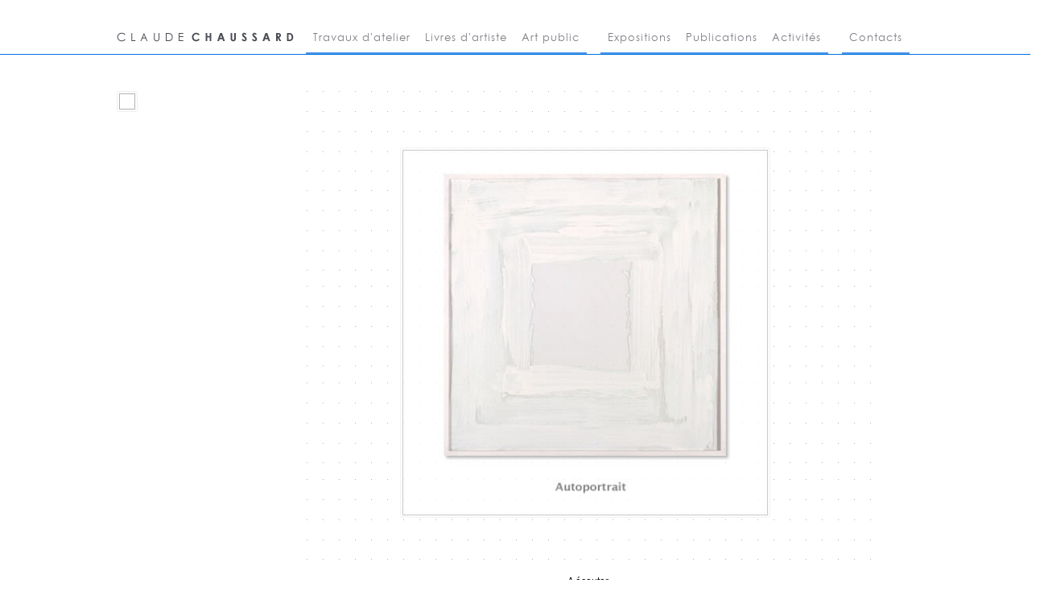

--- FILE ---
content_type: text/html; charset=utf-8
request_url: http://www.claudechaussard.com/accueil
body_size: 3009
content:
<!DOCTYPE html PUBLIC "-//W3C//DTD XHTML 1.0 Transitional//EN" "http://www.w3.org/TR/xhtml1/DTD/xhtml1-transitional.dtd">
<html xmlns="http://www.w3.org/1999/xhtml" >
<head id="head"><title>
	Claude Chaussard - Accueil
</title><meta http-equiv="content-type" content="text/html; charset=UTF-8" /> 
<meta http-equiv="pragma" content="no-cache" /> 
<meta http-equiv="content-style-type" content="text/css" /> 
<meta http-equiv="content-script-type" content="text/javascript" /> 
<link href="/CMSPages/GetResource.ashx?stylesheetname=claude.chaussard" type="text/css" rel="stylesheet"/> 
<link rel="shortcut icon" href="/cc/media/skin/images/favicon.ico" />

<script type="text/javascript" src="/cc/media/skin/js/jquery.min.js"></script>
<script type="text/javascript" src="/cc/media/skin/js/func.js"></script>
<script type="text/javascript" src="/cc/media/skin/js/jquery.tools.min.js"></script>
<script type="text/javascript" src="cc/media/skin/js/cufon-yui.js"></script>
<script type="text/javascript" src="cc/media/skin/js/Lucida_Sans_Std_400-Lucida_Sans_Std_700.font.js"></script>
<script type='text/javascript' src='/jwplayer/jwplayer.js'></script><link rel="shortcut icon" href="/cc/media/skin/images/favicon.ico" />
<script type="text/javascript" src="/cc/media/skin/js/jquery.min.js"></script>
<script type="text/javascript" src="cc/media/skin/js/cufon-yui.js"></script>
<script type="text/javascript" src="cc/media/skin/js/Lucida_Sans_Std_400-Lucida_Sans_Std_700.font.js"></script> 
<script type="text/javascript">
$(function() {

$("a.show").click(function () 
		{
  		$("#main-menu").fadeIn(2000);
		$("#center").fadeIn(2000);
		$("#footer-container").fadeIn(2000);
  	return false;
		}); 

	setTimeout( function()
      	{
        $("#main-menu").fadeIn(2000);
		$("#center").fadeIn(2000);
		$("#footer-container").fadeIn(2000);
      	}, 1000);
});
</script>
<script type="text/javascript">
var _gaq = _gaq || [];
_gaq.push(['_setAccount', 'UA-22209631-1']);
_gaq.push(['_trackPageview']);
_gaq.push(['_trackPageLoadTime']);
(function() {var ga = document.createElement('script'); ga.type = 'text/javascript';ga.async = true;ga.src = ('https:' == document.location.protocol ? 'https://ssl' : 'http://www') + '.google-analytics.com/ga.js';var s = document.getElementsByTagName('script')[0]; s.parentNode.insertBefore(ga, s);})();
</script></head>
<body class="LTR Safari Chrome Safari131 Chrome131 FRCA ContentBody" >
    <form method="post" action="/accueil.aspx" id="form">
<div class="aspNetHidden">
<input type="hidden" name="manScript_HiddenField" id="manScript_HiddenField" value="" />
<input type="hidden" name="__EVENTTARGET" id="__EVENTTARGET" value="" />
<input type="hidden" name="__EVENTARGUMENT" id="__EVENTARGUMENT" value="" />

</div>

<script type="text/javascript">
//<![CDATA[
var theForm = document.forms['form'];
if (!theForm) {
    theForm = document.form;
}
function __doPostBack(eventTarget, eventArgument) {
    if (!theForm.onsubmit || (theForm.onsubmit() != false)) {
        theForm.__EVENTTARGET.value = eventTarget;
        theForm.__EVENTARGUMENT.value = eventArgument;
        theForm.submit();
    }
}
//]]>
</script>


<script src="/WebResource.axd?d=jO2FPsyFTwxuM2AWe-XbT2g6v2wvwyXbK4IreCqaKZm4evsbFjz5m0IjryhTg6H8yugCfrOunkNydYaLs7ECi1bkw2K2fTY3ZLm6uE-inTM1&amp;t=638901274200000000" type="text/javascript"></script>

<input type="hidden" name="lng" id="lng" value="fr-CA" />
<script src="/ScriptResource.axd?d=4EeoD2wDKUcKBI8BlScoJCok147mp-fvoi_rK4kDkZrMZNjcTrz3QDIbJCSFXgN9vTMc7Q7-sXnDtpbcx-ajvMlUlpSruTfh4zqPqK8H9_v8mMnBh99WnvyX0UfNKsvU0&amp;t=397b6a7" type="text/javascript"></script>
<script src="/ScriptResource.axd?d=LxIPMQ8VXAVvGObolOOEtR5nf6s_6OQq0ihsXqjp67WgfhzUHfa2O9LkDZ5VJEJZKb-saI2UGIOshSFMXTwLfW4_Ez8mX0SLTfsxkuMw8G1V4vVC2BYQRnhtdNHR4Tl-aFYGOw4k1Pnk3qqFavsAig2&amp;t=397b6a7" type="text/javascript"></script>
<div class="aspNetHidden">

	<input type="hidden" name="__VIEWSTATEGENERATOR" id="__VIEWSTATEGENERATOR" value="A5343185" />
	<input type="hidden" name="__SCROLLPOSITIONX" id="__SCROLLPOSITIONX" value="0" />
	<input type="hidden" name="__SCROLLPOSITIONY" id="__SCROLLPOSITIONY" value="0" />
</div>
    <script type="text/javascript">
//<![CDATA[
Sys.WebForms.PageRequestManager._initialize('manScript', 'form', [], [], [], 90, '');
//]]>
</script>
<div id="CMSHeaderDiv">
	<!-- -->
</div>
     
<!--<div id="temp" class="construction-2020">
 Site en construction
</div>
-->
<div id="header">
	<div id="header-container">
		<a id="logo" href="/accueil">CLAUDE<strong>CHAUSSARD</strong></a>
		<div id="main-menu" style="height:30px;width:755px; display: none; padding:27px 0 0;">

	
	<ul class="CMSListMenuUL" id="menuElem">
		<li class="CMSListMenuLI"><a href="/Travaux-d-atelier" class="CMSListMenuLink" >Travaux d&#39;atelier</a></li>
		<li class="CMSListMenuLI"><a href="/Livres-d-artiste" class="CMSListMenuLink" >Livres d&#39;artiste</a></li>
		<li class="CMSListMenuLI space-right" style=""><a href="/Art-public" class="CMSListMenuLink" style="" >Art public</a></li>
		<li class="CMSListMenuLI"><a href="/Expositions" class="CMSListMenuLink" >Expositions</a></li>
		<li class="CMSListMenuLI"><a href="/Publications" class="CMSListMenuLink" >Publications</a></li>
		<li class="CMSListMenuLI space-right" style=""><a href="/Activites" class="CMSListMenuLink" style="" >Activit&#233;s</a></li>
		<li class="CMSListMenuLI"><a href="/Contacts" class="CMSListMenuLink" >Contacts</a></li>
	</ul>

</div>
	</div>
</div>

<div id="content">
	
 
<div id="container">
	<div class="intro_button"><a class="show" href="#"><img src="" alt="" /></a></div><div id="grid">
	<div class="grid-inner">
                <div class="height1 empty">
			<span class="construction">&nbsp;</span>
		</div>
                <div class="width4 height4" id="center" style="display:none;">
			<div id="main-img" style="position: absolute;z-index:3;background:#fff;width:480px;height:480px;display:none;"></div><img id="p_lt_zoneBody_pageplaceholder_pageplaceholder_lt_zoneRight_EditableImage_imgImage" class="homeImg" src="/cc/media/media/home-image.jpg?width=460&amp;height=460" alt="" style="height:460px;width:460px;display:hidden;" />	</div>
		<div class="height1 empty"></div>
        	</div>
	</div>
<div class="cl">&nbsp;</div><div style="width:100%;text-align: center;margin: 0 0 0 90px;">
A écouter
<a target="_blank" href="https://12lignes.claudechaussard.com/">
<div style="font-weight: 600;">1 2  L I G N E S</div>
<div>P o r t r a i t&nbsp;&nbsp;d e&nbsp;&nbsp;C l a u d e&nbsp;&nbsp;C h a u s s a r d</div>
</a>
</div>
</div>
</div>

<div id="footer">
	<div id="footer-container" style="display: none;"><div id="footer-block" style="position: absolute; z-index: 3; background: none repeat scroll 0% 0% rgb(255, 255, 255); width: 990px; height: 25px; display: none;">
	&nbsp;</div>
<div id="copyright">
	@ 2026 - Claude Chaussard</div>
<div id="credit">
	création web: <a href="http://www.r42.ca" target="_blank">r42 communication</a></div>
</div>
</div> 

    
    

<script type="text/javascript">
//<![CDATA[
(function() {var fn = function() {$get("manScript_HiddenField").value = '';Sys.Application.remove_init(fn);};Sys.Application.add_init(fn);})();
theForm.oldSubmit = theForm.submit;
theForm.submit = WebForm_SaveScrollPositionSubmit;

theForm.oldOnSubmit = theForm.onsubmit;
theForm.onsubmit = WebForm_SaveScrollPositionOnSubmit;
//]]>
</script>
  <input type="hidden" name="__VIEWSTATE" id="__VIEWSTATE" value="/wEPDwUKMTYwODg0MzQ2NmRkN/IHhoCIB2+N1J4CWmBwCG7wVGdKTVbEM3VvdmjgfBg=" />
    <script type="text/javascript"> 
      //<![CDATA[
      if (window.WebForm_InitCallback) { 
        __theFormPostData = '';
        __theFormPostCollection = new Array();
        window.WebForm_InitCallback(); 
      }
      //]]>
    </script>
  </form>
</body>
</html>


--- FILE ---
content_type: text/css
request_url: http://www.claudechaussard.com/CMSPages/GetResource.ashx?stylesheetname=claude.chaussard
body_size: 3917
content:
.construction-2020 {
	margin: 0 auto 20px;
        padding: 20px 0;
	text-align: center;
        color: white;
        background-color: #006dde;
        
    font-size: 20px;
}

@font-face {
	font-family: 'CenturyGothic';
	src: url('/cc/media/skin/fontface/century_gothic-webfont.eot');
	src: url('/cc/media/skin/fontface/century_gothic-webfont.eot?#iefix') format('embedded-opentype'),  url('/cc/media/skin/fontface/century_gothic-webfont.woff') format('woff'),  url('/cc/media/skin/fontface/century_gothic-webfont.ttf') format('truetype'),  url('/cc/media/skin/fontface/century_gothic-webfont.svg#CenturyGothicRegular') format('svg');
	font-weight: normal;
	font-style: normal;
}
@font-face {
	font-family: 'CenturyGothicBold';
	src: url('/cc/media/skin/fontface/century_gothic_bold-webfont.eot');
	src: url('/cc/media/skin/fontface/century_gothic_bold-webfont.eot?#iefix') format('embedded-opentype'),  url('/cc/media/skin/fontface/century_gothic_bold-webfont.woff') format('woff'),  url('/cc/media/skin/fontface/century_gothic_bold-webfont.ttf') format('truetype'),  url('/cc/media/skin/fontface/century_gothic_bold-webfont.svg#CenturyGothicBold') format('svg');
	font-weight: normal;
	font-style: normal;
}
* {
	margin: 0;
	padding: 0;
	outline:0;
}


body {
	font-size: 12px;
	line-height: 18px;
	font-family: Arial, "Lucida Sans", Lucida,  Helvetica, Sans-Serif;
	color: #000;
	background: #fff;
}

a {
	color: #006dde;
	text-decoration: none;
	cursor:pointer;
}
a:hover {
	text-decoration: underline;
}
a img {
	border: 0;
}
input, textarea, select {
	font-size: 12px;
	font-family: Arial, Helvetica, sans-serif;
}
textarea {
	overflow: auto;
}
p {
	padding-bottom:12px;
}
.cl {
	display: block;
	height: 0;
	font-size: 0;
	line-height: 0;
	text-indent: -4000px;
	clear: both;
}
.notext {
	font-size: 0;
	line-height: 0;
	text-indent: -4000px;
}
.left, .alignleft {
	float: left;
	display: inline;
}
.right, .alignright {
	float: right;
	display: inline;
}
.height1 {
	/*height:120px;*/
	height:70px;
}
/*#Header#*/
#header {
	border-bottom:1px solid #006dde;
}
#header-container {
	width:990px;
	margin:0 auto;
	height:100%;
	overflow:hidden;
}
#logo {
	float: left;
	display: inline;
	width:226px;
	height:67px;
	background:url(/cc/media/skin/images/logo.png);
	font-size: 0;
	line-height: 0;
	text-indent: -4000px;
}

/*#Main Menu#*/
#main-menu {
	height:30px;
	width:755px;
	float:right;
	display: inline;
	padding:27px 0px 0;
	/*letter-spacing: 0.77px;*/
	letter-spacing: 1px;
}
#main-menu .CMSListMenuUL {
	list-style:none;
}
#main-menu .CMSListMenuLI, #main-menu .CMSListMenuHighlightedLI {
	float: left;
	display: inline;
	border-bottom:2px solid #006dde;
	
	font-size:13px;
	line-height:38px;
	font-family: CenturyGothic, Arial, Helvetica, Sans-Serif;
	padding:0 9px;
	/*nouveau*/
}
#main-menu .CMSListMenuLI a {
	color:#494c54;
}
#main-menu .CMSListMenuLI a:hover, #main-menu .CMSListMenuHighlightedLI a {
	color:#006dde;
	text-decoration:none;
}
#main-menu .space-right {
	margin-right:17px;
}
/*#main content#*/
#content {
	margin:45px 0 50px;
}
#container {
	width:990px;
	margin:0 auto;
}
.with_horizontal_lines #content {
	background:url(/cc/media/skin/images/horizontal_lines.png);
}
#container .intro_button {
	float: left;
	display: inline;
}
#container .intro_button a {
	display:block;
	width:26px;
	height:26px;
	background:url(/cc/media/skin/images/intro-button.png);
	font-size: 0;
	line-height: 0;
	text-indent: -4000px;
}
#container .intro_button a:hover {
	background-position:bottom;
}
#container .intro_button a img {
	display:none;
}
#grid {
	float: right;
	display: inline;
	width:626px;
	/*background:#fff;*/
}

.white-bg {
	background:#fff;
	}

.five-item-grid {
	width:600px !important;
	margin-right:26px;
}
/*#side menu#*/
#side-menu {
	float: left;
	display: inline;
	width:348px;
	border-right:16px solid #fff;
	position:relative;
}
#side-menu ul {
	list-style:none;
}
#side-menu ul li {
	height:100px;
	border:1px solid #d3d3d3;
	border-width:1px 1px 0 0;
	margin-bottom:19px;
	font-size:13px;
	line-height:69px;
}
#side-menu ul li.no-title {
	font-size: 0;
	line-height: 0;
	text-indent: -4000px;
	text-align:left;
}


#side-menu ul li.empty {
	font-size: 0;
	line-height: 0;
	text-indent: -4000px;
	border:0;
	text-align:left;
	padding-top: 1px;
}
#side-menu ul li {
	text-align:right;
	padding-right:29px;
}
#side-menu ul li a {
	display:block;
	padding-right:27px;
	color:#737373;
	/*background:url(/cc/media/skin/images/CMSListMenuLI.png) right 27px no-repeat;*/
	background:url(/cc/media/skin/images/icone-textes.gif) right 27px no-repeat;
	height:100px;
}
#side-menu ul li a:hover {
	background:url(/cc/media/skin/images/CMSListMenuLIHighlight.png) right 27px no-repeat;
}
#side-menu ul li.no-title {
	/*border:none;*/
}

#side-menu ul li.no-title a, #side-menu ul li.empty a {
	background:none;
	border:none;
	cursor:default;
}

li.no-title.second-line{
	border-right:none !important;
}


#side-menu ul .hover, #side-menu ul .CMSListMenuHighlightedLI {
	border-color:#006dde;
}
#side-menu ul .hover a, #side-menu ul .CMSListMenuHighlightedLI a {
	color:#006dde;
	text-decoration:none;
}
/*#grid#*/
/*extra*/
.grid-inner {
	float: left;
	background:url(/cc/media/skin/images/grid.png) no-repeat;
	width:800px; 
	padding-left:116px; 
	margin-left:-128px;
	/*height:707px;*/
	height:600px;
}
.grid-inner2 {
	float: left;
	background:url(/cc/media/skin/images/grid-inner.png) no-repeat;
	width:590px; 
	margin-top:-6px;
	padding-top:6px;
	/*height:606px;*/
}
#center img {
	display:block !important;
}
#grid .row {
	width:590px;
	height:120px;
	/*background:#fff;*/
	/*clear:both;*/
}
#grid .row .border {
	padding:4px;
	width:98px;
	height:98px;
	background:url(/cc/media/skin/images/grid-border.png);
	float: left;
	display: inline;
	margin-right:14px;
}
#grid .row .border:hover {
	background:url(/cc/media/skin/images/border-highlight.png);
}
#grid .row .border img {
	display:block;
	width:98px;
	height:98px;
}
#grid .row .width4 {
	background:url(/cc/media/skin/images/horizontal_lines.png);
	width:650px;
	position:relative;
	margin-left:-20px;
}
#grid .five-item-grid-row {
	position:relative;
	width:600px;
	overflow:visible;
}
#grid .row-group {
	float: left;
	display: inline;
	width:600px;
}
#grid .row-clip {
	width:600px;
	position:relative;
	overflow:hidden;
}
#grid .row-inner {
	position:relative;
}
#grid .navigation {
	position:absolute;
	right:-33px;
	top:10px;
}
#grid .navigation div {
	background:url(/cc/media/skin/images/arrows.png);
	width:31px;
	height:22px;
	cursor:pointer;
}
#grid .navigation .previous {
	background-position:bottom;
}
.project-grid {
	background:#fff;
	position:relative;
}
.project-grid .border {
	width:587px;
	height:709px;
	background:url(/cc/media/skin/images/project.png);
	overflow:hidden;
	position:relative;
}
.project-grid .border .firstRow {
	float: left;
	display: inline;
	width:587px;
}
.project-grid .navigation {
	right:0 !important;
}
.project-grid-inner {
	position:relative;
}
.project-grid .closeButton {
	display:none;
}

a.close {
	/*background:url(/cc/media/skin/images/x.png)no-repeat;
	
	left:567px;
	top:10px;
	width:10px;
	height:10px;*/
        
	margin-left:567px;
        margin-right:12px;
       
	padding-top:-5px;
        position:absolute;
        z-index: 1000;
}
/*#item classes#*/
/*#item classes/Artwork description#*/
.long-text h1, .detail h1 {
    font-family: "Lucida Sans", Lucida, Arial, Helvetica, Sans-Serif;
    font-size:14px;
    line-height:24px;
    font-style: italic;
    width:485px;
    margin:20px auto 20px;
    letter-spacing: 3px;
    text-transform: uppercase;
    text-align:center;
}

h1.title {
    margin:20px auto 5px;
}

.long-text .item-content h3{
    text-align: center;
    font-size: 12px;
    padding-bottom: 4px;
    font-style: italic;
} 

h3.edition {
    color: #006DDE;
    margin-bottom: 2px;
    font-style: italic;
    font-size: 12px;
    font-family: "Lucida Sans", Lucida, Arial, Helvetica, Sans-Serif;
}

.english {
    color: grey;
}

.long-text .item-content h5{
    width:485px;
    margin:0 auto 5px;
    font-size: 12px;
    font-weight: normal;
}

.long-text p.quote, .long-text .item-content p.quote {
    text-align:center;
    text-transform: uppercase;
    font-style: italic;
}

.long-text .author, .auteur {
    text-align:center;
    font-style: italic;
    margin-top: 20px;
    font-size: 12px;
    pading-top:12px;
    font-weight:normal;
}

.scrollable .items .long-text div{
    float:none;
}

/*#Long Text#*/
.long-text ul,
#FCK ul {
    margin: 0 20px 10px 100px;
    list-style:none;
}

.long-text ul li ,
.CK  ul li {
    margin-bottom:8px;
    line-height:16px;
}

.long-text span.galerie,
.CK span.galerie{
    color: #006DDE;
}

.long-text ul li.year ,
.CK  ul li.year {
    margin-left: -100px;
    width: 80px;
    float:left;
    text-align:right;
    font-weight: bold;
}

.long-text ul li.activity,
.CK  ul li.activity{
    margin-left: -70px;

}

.long-text ol{
    margin-left: 26px;
}  
.long-text .item-content a{

}
.long-text .item-content p{
    text-align: left;
}
.description {
	text-transform: uppercase;
	padding-bottom: 6px;
	letter-spacing: 1px;
}
.creation-date{
	padding-bottom: 0px;	

}

.dimension{
	/*text-transform: uppercase;*/
	font-size: 10px;
	color: #7F7F7F;	
}
.poeme {
	clor: #006dde;
	display: block; 
	/*padding: 25px 0 10px;*/
} 
.lower-case {
	text-transform:lowercase;
}

.detail p {
	width:485px;
	margin:0 auto;
}

.detail p, .dimension, .creation-date {
	text-align:center;
}
.scrollable p.descriptionLeft, .long-text p.descriptionLeft {
	text-align:justify;
}

.long-text .item-content p.intro, p.intro{
	text-align:center;
}
.text-presentation {
	text-align:justify;
}

.textscroll ul,
.CK ul{
    /*margin: -5px 0 15px 25px;*/
}
/* Avoid double paragraph with text box*/
div.detail-description {
	text-align:center;
	width: 540px;
	margin: 0 20px;
}

.detail img {
	display:block;
	margin:20px auto 0;
	/*height: 500px;*/
}

.detail img {
	-moz-box-shadow: 1px 1px 3px #b9bbbd;
	-webkit-box-shadow: 1px 1px 3px #b9bbbd;
	box-shadow: 1px 1px 3px #b9bbbd;
	/* For IE 8 */
	.-ms-filter: "progid:DXImageTransform.Microsoft.Shadow(Strength=2, Direction=135, Color='#b9bbbd')";
	/* For IE 5.5 - 7 */
	.filter: progid:DXImageTransform.Microsoft.Shadow(Strength=2, Direction=135, Color='#b9bbbd');
}

.project-grid .firstRow p {
	width:485px;
	margin:0 auto;
	padding-bottom:15px;
}
.project-grid .firstRow .title {
	margin:40px auto 10px;
	text-align:center;
}
.project-grid .firstRow .description {
	text-align:center;
}
.project-grid .firstRow .dimension {
	text-align:center;
}
.project-grid .firstRow img {
	display:block;
	margin:50px auto 0;
}
/*#footer#*/
#footer {
	border-top:1px solid #006dde;
	font-size:10px;
	line-height:23px;
	color:#3c3e45;
	/*font-family: Verdana, Arial, Helvetica, Sans-Serif;*/
        /*Karine: modifications*/
        font-family: Arial,Helvetica,Sans-Serif;
	line-height: 38px;
        letter-spacing: 0.25px;
        font-weight: lighter;
}
#footer-container {
	border-top:2px solid #006dde;
	width:990px;
	margin:0 auto;
	height:23px;
}
#copyright {
	float: left;
	display: inline;
}
#credit {
	float: right;
	display: inline;
	color:#727274;
}
* html #logo {
	background-image: none;
filter: progid:DXImageTransform.Microsoft.AlphaImageLoader(src='/cc/media/skin/images/logo.png', sizingMethod='image');
}
/*#scrollable#*/
/*
	root element for the row.
	when scrolling occurs this element stays still.
*/
.row {
	/* required settings */
	position:relative;
	overflow:hidden;
	width: 600px;
	height:100px;
}
.scrollable {
	position:relative;
	overflow:hidden;
	width:590px;
	background:url(/cc/media/skin/images/project.png) no-repeat !important;
	height:709px;
	background:#fff;
	float:left;
}

.textscroll {
	position:relative;
	overflow:hidden;
	width:590px;
	background:url(/cc/media/skin/images/project.png) no-repeat !important;
	height:709px;
	background:#fff;
	float:left;

}

.top-button{
	width:535px;
	margin-left:25px;
	margin-top:8px;
	padding-bottom:5px;
	border-bottom:1px solid #DDD;
}
.backward{
	margin-left:0px;
}
.up{ 
	margin-left:255px;
	margin-right:235px;
}
.bottom-button{
	width:535px;
	margin-left:25px;
	padding-top:5px;
	padding-bottom:5px;
	border-top:1px solid #DDD;
}
.top-button img,.bottom-button img{
    box-shadow: none;
    margin: 0;
    display: inherit;
}
.down{ 
	margin-left:255px;
}
.spacer{
	height:640px;
	overflow:hidden;
	position:relative;
}
.placeholder {
	width:640px;

}	
/*
	root element for row items. Must be absolutely positioned
	and it should have a extremely large width to accomodate row items.
	it's enough that you set the width and height for the root element and
	not for this element.
*/
.items,.artwork-text-item {
	/* this cannot be too large */
	width:20000em;
	position:absolute;
	clear:both;
}

.items .video {
    margin: 25px 0 0 12px;
}
.row .items div,
.items div.item-content,
artwork-text-item div.item-content {
	float:left;
	background: white;
	/*width: 590px;*/
}
.detail {
	width:590px;
	background:none !important;
	height:709px;
	color:#5F5F5F;
}

.long-text {
	width:540px;
	background:none !important;
	margin-left:20px;
	margin-right:20px;
	position:absolute;
	top:0px;
}
/* single row item */
.row .border {
	float:left;
	margin:0px 0px 0px 0px;
	width:120px;
	height:120px;
	/*background:url(../imgs/slideshow-img-bg.jpg) no-repeat top center;*/
	text-align:center;
	/*padding-top:4px;*/
}
.row .border img {
	cursor:pointer;
}
/* active item */
.row .active {
	border:2px solid #000;
	position:relative;
	cursor:default;
}
.items .active{
    display:block;
}
/* this makes it possible to add next button beside row */
.row {
	float:left;
}
/* prev, next, prevPage and nextPage buttons */


a.browse {
	width:33px;
	height:15px;
	float:left;
	margin:0px 7px 0px;
	cursor:pointer;
	font-size:1px;
}
.buttons {
	width:35px;
	display: block;
	background:#fff;
	float:left;
}

/*.fixed .buttons {
	position:absolute;
	left:74.45%;
	left:2000px;
	top:113px;
	width:40px;
	display: block;
	background:#fff;
	float:left;
}*/	
/* right */
a.right {
	background:url(/cc/media/skin/images/next.png) no-repeat;
	margin-bottom:7px;
}
a.right:active {
	background:url(/cc/media/skin/images/next.png) no-repeat;
}
/* left */
a.left {
	background:url(/cc/media/skin/images/previous.png) no-repeat;
	margin-top:8px;
}
a.left:active {
	background:url(/cc/media/skin/images/previous.png) no-repeat;
}
/* disabled navigational button */
a.disabled {
	visibility:hidden !important;
}

.row1 {
	width:640px;
}
.row2 {
	width:640px;
}
.row3 {
	width:640px;
}
.row4 {
	width:640px;
}
.row5 {
	width:640px;
}
.row6 {
	width:640px;
}


#video-container_wrapper{margin-left:-7px;}

/* Minification failed (line 606, error number 1043): 'progid:' is an IE-only construct that generates invalid CSS */

--- FILE ---
content_type: application/javascript
request_url: http://www.claudechaussard.com/cc/media/skin/js/func.js
body_size: 1162
content:
$(document).ready(function(){
	
	if( $("#side-menu").size() ) $("body").addClass("with_horizontal_lines");
	/*
	var numberNames = new Array("row1", "row2", "row3", "row4", "row5", "row6", "row7", "row8", "row9", "row10", "row11", "row12", "row13");
	function isRowNumber(identifyer) {
		var toReturn = false;
		for(var i = 0; i<numberNames.length; i++) if(numberNames[i] == identifyer) 
		{
			toReturn = true;
			break;
		}
		return toReturn;
	};
	
	$("#grid .row").each(function() {
		$(this).children("div").each(function() {
			if( isRowNumber( this.className ) ) 
			{
				$(this).addClass("row-group");
				$(this).parents(".row").addClass("five-item-grid-row");
				$(this).parents("#grid").addClass("five-item-grid");
			}
		});
	});
	
	$(".five-item-grid-row").each(function() {
		var $row = $(this);
		
		if( $(".row-group", this).size()>1 )
		{
			var nav = $(".navigation", this).clone();
			$(".navigation", this).remove();		
			$(this).wrapInner("<div class='row-inner' />");
			$(this).wrapInner("<div class='row-clip' />");
			
			nav.appendTo(this);
			
			
			var thisW = 0;
			$(".row-group", this).each(function() {
				thisW += $(this).outerWidth(true)
			});
			$(".row-inner", this).css({
				width: thisW
			});
			
			
			var visibleGr = 1;
			var grCount = $(".row-group", this).size();
			$(".row-inner", $row).css({
				left: 0
			});
			$(".navigation div", this).click(function() {
				if( $row.find(".row-inner").is(":animated") ) return false;
				var newVisible = visibleGr;
				
				if( $(this).is(".next") )
				{
					newVisible += 1;
				}
				else
				{
					newVisible -= 1;
				}
				
				if(newVisible>grCount) newVisible = 1;
				if(newVisible<1) newVisible = grCount;
				
				if( newVisible != visibleGr )
				$(".row-inner", $row).animate({
					left: -(newVisible-1) * 600
				}, 1000, function() {
					visibleGr = newVisible;
				});
			});
			
		}
		
		
	});*/


 	

	var initSideNavWidth = $("#side-menu").width();
	$(window).resize(function() {
		var plus = $("#content").outerWidth(true) - $("#container").outerWidth(true);
		plus = plus/2;
		var newWidth = initSideNavWidth + plus;
		$("#side-menu").css({
			width: newWidth,
			marginLeft: -plus
		});
	});
	$(window).resize().load(function() {
		$(window).resize();
	});
	
	$("#side-menu li").hover(
		function() {
			if(!$(this).hasClass("hover")&&!$(this).hasClass("no-title")){$(this).addClass("hover");}else{$(this).addClass("current");}},
		function() {
			if(!$(this).hasClass("current")){$(this).removeClass("hover");} 
		}
	);
	
	$(".project-grid .border").wrapInner("<div class='project-grid-inner' />");
	var projectGridProjectWidth = $(".project-grid-inner .firstRow").width();
	$(".project-grid-inner").each(function() {
		var thisW = 0;
		$(".firstRow", this).each(function() {
			thisW += $(this).outerWidth(true);
		});
		$(this).css({
			width: thisW
		});
	});
	var projectGridVisible = 1;
	$(".project-grid .navigation div").click(function() {
		var $row = $(".project-grid .border");
		if( $row.find(".project-grid-inner").is(":animated") ) return false;
		
		var newVisible = projectGridVisible;
		
		if( $(this).is(".next") )
		{
			newVisible += 1;
		}
		else
		{
			newVisible -= 1;
		}
		
		if(newVisible>$(".project-grid-inner .firstRow").size()) newVisible = 1;
		if(newVisible<1) newVisible = $(".project-grid-inner .firstRow").size();

		if( newVisible != projectGridVisible )
		$(".project-grid-inner", $row).animate({
			left: -(newVisible-1) * projectGridProjectWidth
		}, 1000, function() {
			projectGridVisible = newVisible;
		});
	});
});

--- FILE ---
content_type: application/javascript
request_url: http://www.claudechaussard.com/cc/media/skin/js/Lucida_Sans_Std_400-Lucida_Sans_Std_700.font.js
body_size: 11825
content:
/*!
 * The following copyright notice may not be removed under any circumstances.
 * 
 * Copyright:
 * Copyright � 1987, 1995, 2002 Adobe Systems Incorporated.  All Rights Reserved.
 * 
 * Trademark:
 * Lucida is a registered trademark of Bigelow & Holmes.
 * 
 * Full name:
 * LucidaSansStd
 * 
 * Designer:
 * Kris Holmes, Charles Bigelow
 * 
 * Vendor URL:
 * http://www.adobe.com/type
 * 
 * License information:
 * http://www.adobe.com/type/legal.html
 */
Cufon.registerFont({"w":227,"face":{"font-family":"Lucida Sans Std","font-weight":400,"font-stretch":"normal","units-per-em":"360","panose-1":"2 11 6 2 3 5 4 2 2 4","ascent":"278","descent":"-82","x-height":"4","bbox":"-32 -282.716 307 90","underline-thickness":"18","underline-position":"-18","stemh":"26","stemv":"35","unicode-range":"U+0020-U+007E"},"glyphs":{" ":{"w":113},"!":{"d":"19,0r0,-35r35,0r0,35r-35,0xm24,-69r-5,-191r35,0r-4,191r-26,0","w":73},"\"":{"d":"24,-191r-5,-87r35,0r-4,87r-26,0xm85,-191r-5,-87r35,0r-4,87r-26,0","w":134},"#":{"d":"36,0r19,-78r-52,0r4,-22r54,0r15,-61r-57,0r4,-21r58,0r20,-78r22,0r-19,78r46,0r20,-78r22,0r-20,78r53,0r-4,21r-54,0r-15,61r57,0r-5,22r-57,0r-20,78r-23,0r20,-78r-46,0r-20,78r-22,0xm83,-100r47,0r15,-61r-47,0"},"$":{"d":"109,22r0,-22v-24,0,-47,-6,-69,-14r0,-30v22,10,45,18,69,18r0,-93v-30,-18,-61,-40,-61,-79v0,-34,27,-62,61,-62r0,-22r17,0r0,22v19,1,39,6,57,12r0,28v-18,-8,-37,-16,-57,-17r0,93v30,19,62,31,62,72v0,36,-23,66,-62,72r0,22r-17,0xm126,-109r0,81v21,-5,32,-21,32,-40v0,-21,-15,-30,-32,-41xm109,-155r0,-80v-18,5,-31,18,-31,37v0,21,14,33,31,43"},"%":{"d":"58,-130v-38,0,-56,-30,-56,-65v0,-35,18,-65,56,-65v38,0,55,30,55,65v0,35,-17,65,-55,65xm58,-148v23,0,29,-29,29,-47v0,-18,-6,-48,-29,-48v-23,0,-30,30,-30,48v0,18,7,47,30,47xm183,0v-38,0,-55,-30,-55,-65v0,-35,17,-65,55,-65v38,0,56,30,56,65v0,35,-18,65,-56,65xm183,-17v23,0,30,-30,30,-48v0,-18,-7,-48,-30,-48v-23,0,-29,30,-29,48v0,18,6,48,29,48xm4,6r206,-273r27,0r-206,273r-27,0","w":240},"&":{"d":"110,-168v19,-8,38,-23,38,-45v0,-17,-11,-28,-28,-28v-38,0,-27,52,-10,73xm186,0r-12,-15v-18,15,-44,21,-67,21v-78,0,-94,-59,-94,-82v0,-40,25,-73,63,-83v-8,-15,-17,-34,-17,-52v0,-34,30,-56,62,-56v31,0,59,20,59,52v0,34,-30,55,-57,68r61,87v16,-23,15,-48,15,-78r35,0v0,36,-10,72,-34,99r36,39r-50,0xm158,-36r-70,-102v-24,9,-40,26,-40,53v0,17,12,66,65,66v17,0,32,-7,45,-17","w":250},"(":{"d":"104,28r0,24v-108,-71,-109,-258,0,-330r0,25v-38,37,-48,89,-48,140v0,51,10,104,48,141","w":117},")":{"d":"13,-254r0,-24v108,71,109,258,0,330r0,-24v38,-37,48,-90,48,-141v0,-51,-10,-104,-48,-141","w":117},"*":{"d":"146,-226r8,24r-53,12v0,-6,-1,-11,-5,-14xm136,-147r-20,15r-28,-47v5,0,11,-5,12,-9xm58,-132r-21,-15r36,-41v1,4,8,9,13,9xm19,-202r8,-24r50,22v-4,3,-6,9,-4,14xm74,-260r26,0r-6,54v-4,-3,-11,-2,-15,0","w":173},"+":{"d":"101,0r0,-91r-91,0r0,-26r91,0r0,-91r26,0r0,91r91,0r0,26r-91,0r0,91r-26,0"},",":{"d":"53,0r-18,0r0,-43r43,0v0,47,5,90,-43,95r0,-13v15,-4,19,-21,18,-39","w":113},"-":{"d":"19,-95r0,-26r79,0r0,26r-79,0","w":117},".":{"d":"35,0r0,-43r43,0r0,43r-43,0","w":113},"\/":{"d":"2,52r145,-330r29,0r-145,330r-29,0","w":177},"0":{"d":"23,-130v0,-57,22,-137,91,-137v70,0,91,80,91,137v0,56,-21,136,-91,136v-69,0,-91,-80,-91,-136xm59,-130v0,62,16,111,55,111v39,0,54,-49,54,-111v0,-62,-15,-111,-54,-111v-40,0,-55,49,-55,111"},"1":{"d":"94,0r0,-239r-34,0r0,-17r69,-6r0,262r-35,0"},"2":{"d":"30,0r0,-30v31,-73,119,-103,119,-163v0,-61,-78,-55,-113,-27r0,-30v56,-32,151,-21,150,55v0,75,-97,94,-114,165r113,0r0,30r-155,0"},"3":{"d":"61,-126r0,-24v44,0,84,-5,84,-51v0,-52,-71,-45,-105,-25r0,-30v54,-20,139,-19,140,50v0,34,-24,55,-55,65v37,6,63,29,63,68v0,35,-18,79,-92,79v-20,0,-40,-3,-59,-8r0,-32v42,23,118,22,115,-38v-3,-54,-52,-54,-91,-54"},"4":{"d":"51,-100r87,0r-1,-118xm168,0r-32,0r0,-74r-118,0r0,-26r118,-160r32,0r0,160r35,0r0,26r-35,0r0,74"},"5":{"d":"43,1r0,-31v15,6,32,11,48,11v44,0,57,-30,57,-56v-2,-53,-51,-64,-100,-59r0,-126r131,0r0,30r-101,0r0,69v35,-2,106,11,106,87v0,28,-16,80,-94,80v-16,0,-32,-1,-47,-5"},"6":{"d":"118,-19v64,-1,68,-124,-1,-123v-28,0,-54,21,-54,50v0,34,15,73,55,73xm188,-257r0,30v-19,-8,-39,-14,-60,-14v-56,-1,-68,64,-66,106v39,-61,140,-27,140,49v0,22,-13,92,-88,92v-71,0,-90,-73,-90,-131v0,-53,18,-142,105,-142v21,0,40,4,59,10"},"7":{"d":"39,-228r0,-32r167,0r0,32v-104,162,-109,208,-112,228r-42,0v4,-43,33,-89,121,-228r-134,0"},"8":{"d":"122,-153v19,-12,36,-31,36,-54v-1,-46,-86,-46,-86,0v0,27,30,42,50,54xm97,-128v-21,15,-36,31,-36,58v0,32,22,51,53,51v25,0,51,-15,51,-42v0,-29,-22,-41,-68,-67xm78,-142v-23,-15,-39,-31,-39,-60v0,-18,11,-65,79,-65v34,0,72,17,72,56v0,31,-24,54,-49,69v31,15,61,37,61,75v0,29,-22,73,-90,73v-71,0,-86,-50,-86,-71v0,-32,24,-62,52,-77"},"9":{"d":"110,-241v-35,0,-49,30,-49,61v0,31,15,62,50,62v28,0,54,-21,54,-50v0,-34,-15,-73,-55,-73xm167,-125v-14,13,-34,32,-64,32v-46,0,-77,-36,-77,-81v0,-22,12,-93,87,-93v71,0,91,74,91,132v0,53,-18,141,-105,141v-21,0,-40,-3,-59,-9r0,-30v19,8,39,14,60,14v57,0,66,-62,67,-106"},":":{"d":"35,0r0,-43r43,0r0,43r-43,0xm35,-148r0,-43r43,0r0,43r-43,0","w":113},";":{"d":"53,0r-18,0r0,-43r43,0v0,47,5,90,-43,95r0,-13v15,-4,19,-21,18,-39xm35,-148r0,-43r43,0r0,43r-43,0","w":113},"<":{"d":"218,-1r-208,-103r208,-104r0,30r-150,74r150,74r0,29"},"=":{"d":"10,-60r0,-26r208,0r0,26r-208,0xm10,-122r0,-26r208,0r0,26r-208,0"},">":{"d":"10,-207r208,103r-208,104r0,-30r150,-74r-150,-74r0,-29"},"?":{"d":"78,-69r-34,0v-10,-66,65,-90,65,-138v0,-48,-70,-36,-103,-21r0,-29v56,-18,139,-17,139,51v0,61,-81,61,-67,137xm44,0r0,-35r34,0r0,35r-34,0","w":151},"@":{"d":"123,-74v29,-11,69,-64,71,-107v-55,-24,-89,36,-86,82v0,9,2,25,15,25xm225,-205r-24,122v0,6,6,9,14,9v28,0,58,-33,58,-80v0,-56,-43,-91,-97,-91v-75,0,-140,67,-140,141v0,77,81,108,148,78r7,19v-20,9,-41,13,-63,13v-90,0,-114,-73,-114,-106v0,-87,76,-167,164,-167v55,0,116,38,116,110v0,51,-35,105,-90,105v-37,0,-32,-38,-19,-61r-2,0v-12,24,-38,61,-69,61v-23,0,-33,-19,-33,-40v0,-25,23,-116,91,-116v18,0,37,2,53,3","w":308},"A":{"d":"4,0r103,-260r34,0r103,260r-37,0r-29,-74r-115,0r-29,74r-30,0xm74,-100r94,0r-47,-119","w":248},"B":{"d":"69,-234r0,89v42,2,77,-9,77,-50v0,-41,-40,-40,-77,-39xm35,0r0,-260v67,-1,143,-7,145,57v1,32,-25,57,-52,68v35,8,63,33,63,71v0,28,-22,64,-67,64r-89,0xm69,-124r0,96v10,1,21,2,33,2v46,0,52,-25,52,-42v0,-47,-56,-57,-85,-56","w":207},"C":{"d":"228,-255r0,33v-26,-9,-53,-19,-88,-19v-63,0,-84,57,-84,111v0,54,21,111,84,111v38,0,62,-10,88,-25r0,30v-27,16,-53,20,-88,20v-81,0,-121,-61,-121,-136v0,-75,41,-137,121,-137v32,0,60,5,88,12","w":249},"D":{"d":"35,0r0,-260r95,0v78,0,120,47,120,124v0,71,-38,136,-121,136r-94,0xm69,-234r0,208v88,1,144,8,144,-107v0,-95,-69,-101,-96,-101r-48,0","w":269},"E":{"d":"35,0r0,-260r143,0r0,26r-109,0r0,85r92,0r0,26r-92,0r0,97r116,0r0,26r-150,0","w":195},"F":{"d":"35,0r0,-260r143,0r0,26r-109,0r0,89r92,0r0,25r-92,0r0,120r-34,0","w":192,"k":{"A":25,",":65,".":65}},"G":{"d":"229,-104r0,97v-27,9,-54,13,-89,13v-81,0,-121,-61,-121,-136v0,-75,41,-137,121,-137v32,0,60,5,88,12r0,33v-26,-9,-53,-19,-88,-19v-63,0,-84,57,-84,111v0,54,21,111,84,111v25,0,40,-3,54,-8r0,-77r35,0","w":260},"H":{"d":"35,0r0,-260r34,0r0,111r126,0r0,-111r35,0r0,260r-35,0r0,-123r-126,0r0,123r-34,0","w":264},"I":{"d":"35,0r0,-260r34,0r0,260r-34,0","w":103},"J":{"d":"-32,49r0,-32v12,4,24,7,36,7v38,0,39,-30,39,-60r0,-224r34,0r0,231v0,33,-13,81,-79,81v-10,0,-20,-1,-30,-3","w":111},"K":{"d":"230,0r-48,0r-113,-132r105,-128r33,0r-99,121xm35,0r0,-260r34,0r0,260r-34,0","w":235},"L":{"d":"35,0r0,-260r34,0r0,234r117,0r0,26r-151,0","w":191,"k":{"T":41,"V":31,"W":22,"y":16,"Y":32}},"M":{"d":"35,0r0,-260r49,0r73,205r75,-205r43,0r0,260r-32,0r-1,-215r-72,198r-34,0r-71,-198r0,215r-30,0","w":309},"N":{"d":"35,0r0,-260r34,0r133,205r0,-205r30,0r0,260r-34,0r-133,-206r0,206r-30,0","w":266},"O":{"d":"140,6v-81,0,-121,-61,-121,-136v0,-75,41,-137,121,-137v80,0,120,62,120,137v0,75,-40,136,-120,136xm140,-19v63,0,84,-57,84,-111v0,-54,-21,-111,-84,-111v-63,0,-84,57,-84,111v0,54,21,111,84,111","w":279},"P":{"d":"32,0r0,-260v76,1,157,-15,157,67v0,73,-61,90,-123,89r0,104r-34,0xm66,-234r0,104v52,3,86,-12,86,-60v0,-50,-41,-44,-86,-44","w":199,"k":{"A":23,",":72,".":72}},"Q":{"d":"285,24r-21,28v-35,-12,-71,-26,-102,-47v-94,11,-144,-53,-143,-135v0,-75,41,-137,121,-137v138,0,161,208,54,262v29,13,59,23,91,29xm140,-19v63,0,84,-57,84,-111v0,-54,-21,-111,-84,-111v-63,0,-84,57,-84,111v0,54,21,111,84,111","w":279},"R":{"d":"35,0r0,-260v75,3,154,-20,154,65v0,32,-23,63,-53,73r86,122r-42,0r-76,-111r-35,0r0,111r-34,0xm69,-234r0,96v47,8,83,-13,83,-56v0,-37,-41,-43,-83,-40","k":{"T":6,"V":6,"W":6,"y":7,"Y":6}},"S":{"d":"18,-5r0,-35v38,23,122,38,122,-22v0,-63,-120,-62,-120,-136v0,-23,18,-69,78,-69v21,0,41,4,61,11r0,32v-20,-8,-40,-17,-62,-17v-32,0,-45,23,-45,37v0,53,123,58,123,136v0,25,-19,74,-89,74v-23,0,-46,-4,-68,-11","w":194},"T":{"d":"96,0r0,-234r-92,0r0,-26r219,0r0,26r-92,0r0,234r-35,0","k":{"w":43,"y":36,"A":36,",":65,".":65,"c":40,"e":40,"o":45,"-":45,"a":40,"i":14,"r":41,"s":40,"u":41,":":40,";":40}},"U":{"d":"32,-260r35,0r0,161v0,45,8,80,62,80v54,0,57,-37,57,-80r0,-161r31,0v-9,113,40,266,-90,266v-66,0,-95,-34,-95,-92r0,-174","w":249},"V":{"d":"231,-260r-94,260r-34,0r-99,-260r37,0r82,216r78,-216r30,0","w":235,"k":{"y":13,"A":29,",":54,".":54,"e":20,"o":29,"-":20,"a":27,"i":6,"r":23,"u":18,":":13,";":13}},"W":{"d":"68,0r-67,-260r34,0r54,209r49,-209r34,0r48,205r58,-205r29,0r-74,260r-35,0r-46,-205r-49,205r-35,0","w":307,"k":{"y":3,"A":14,",":36,".":36,"e":14,"o":14,"-":6,"a":13,"r":6,"u":11,":":6,";":6}},"X":{"d":"6,0r87,-131r-83,-129r41,0r64,100r67,-100r34,0r-84,126r85,134r-41,0r-67,-105r-69,105r-34,0","w":225},"Y":{"d":"91,0r0,-108r-86,-152r40,0r68,119r73,-119r33,0r-93,152r0,108r-35,0","w":224,"k":{"v":20,"A":29,",":58,".":58,"e":33,"o":33,"q":33,"-":41,"a":27,"i":13,"u":29,":":20,";":23,"p":32}},"Z":{"d":"17,0r0,-28r141,-206r-132,0r0,-26r175,0r0,26r-142,206r142,0r0,28r-184,0","w":217},"[":{"d":"35,52r0,-330r69,0r0,26r-39,0r0,278r39,0r0,26r-69,0","w":117},"\\":{"d":"147,52r-145,-330r29,0r145,330r-29,0","w":177},"]":{"d":"82,-278r0,330r-69,0r0,-26r39,0r0,-278r-39,0r0,-26r69,0","w":117},"^":{"d":"114,-202r-75,150r-29,0r104,-208r104,208r-29,0"},"_":{"d":"0,27r180,0r0,18r-180,0r0,-18","w":180},"a":{"d":"126,-43r0,-50v-34,-2,-76,4,-76,40v0,39,56,33,76,10xm179,-21v11,-1,6,13,9,20v-24,11,-55,4,-58,-23v-29,40,-114,38,-114,-24v0,-39,41,-69,110,-65v0,-32,2,-57,-35,-56v-19,0,-42,8,-59,17r0,-29v48,-22,129,-24,129,42r0,85v0,14,-1,35,18,33","w":198},"b":{"d":"66,-133r0,87v17,15,28,24,51,24v39,0,50,-43,50,-75v0,-29,-7,-68,-44,-68v-23,0,-43,15,-57,32xm31,2r0,-280r35,0r0,87r-3,36r3,0v13,-25,35,-40,63,-40v55,0,74,46,74,94v0,49,-23,105,-80,105v-24,0,-42,-7,-57,-26r-3,0r-4,24r-28,0","w":226},"c":{"d":"165,-189r0,29v-16,-5,-34,-9,-51,-9v-76,2,-81,149,3,147v17,0,35,-3,50,-11r0,27v-18,5,-37,10,-56,10v-78,0,-92,-68,-92,-99v0,-43,20,-100,92,-100v18,0,36,2,54,6","w":186},"d":{"d":"157,-58r0,-87v-17,-15,-29,-24,-52,-24v-39,0,-49,43,-49,75v0,29,7,68,44,68v23,0,43,-15,57,-32xm157,0v-1,-11,5,-29,0,-36v-13,25,-35,40,-63,40v-54,0,-75,-46,-75,-94v0,-49,24,-105,81,-105v26,0,41,10,59,26v-3,-34,-2,-72,-2,-109r35,0r0,278r-35,0","w":226},"e":{"d":"175,-90r-119,0v-4,64,66,83,119,56r0,28v-19,6,-40,10,-64,10v-78,0,-92,-68,-92,-99v0,-50,28,-100,83,-100v60,0,75,56,73,105xm57,-114r81,0v1,-26,-8,-55,-39,-55v-30,0,-41,29,-42,55","w":200},"f":{"d":"45,0r0,-165r-27,0r0,-26r27,0v-11,-74,37,-107,102,-85r0,27v-24,-12,-68,-10,-68,21r0,37r48,0r0,26r-48,0r0,165r-34,0","w":132,"k":{"f":6}},"g":{"d":"157,-62r0,-83v-13,-14,-31,-24,-50,-24v-39,0,-51,35,-51,76v0,30,8,63,44,63v23,0,43,-15,57,-32xm192,-191v-9,116,42,270,-96,265v-21,0,-42,-4,-61,-11r4,-30v18,9,38,15,59,15v59,2,62,-47,59,-88v-11,24,-35,40,-62,40v-55,0,-76,-46,-76,-95v0,-50,27,-100,83,-100v24,0,39,11,57,26r0,-22r33,0","w":224},"h":{"d":"33,0r0,-278r35,0v2,40,-6,87,0,123v16,-23,39,-40,68,-40v83,0,46,118,54,195r-35,0r0,-136v0,-18,-10,-29,-26,-29v-27,0,-48,21,-61,42r0,123r-35,0","w":223},"i":{"d":"35,0r0,-191r34,0r0,191r-34,0xm35,-226r0,-34r34,0r0,34r-34,0","w":104},"j":{"d":"-28,65r0,-27v12,4,24,10,37,10v34,0,31,-27,31,-52r0,-187r35,0r0,201v7,51,-55,80,-103,55xm40,-226r0,-34r35,0r0,34r-35,0","w":109},"k":{"d":"205,0r-47,0r-89,-100r82,-91r35,0r-76,85xm35,0r0,-278r34,0r0,278r-34,0","w":210},"l":{"d":"35,0r0,-278r34,0r0,278r-34,0","w":104},"m":{"d":"68,-191v1,11,-5,29,0,36v19,-45,104,-59,115,0r2,0v13,-23,38,-40,64,-40v21,0,53,12,53,54r0,141r-34,0r0,-136v-8,-58,-68,-19,-83,8r0,128r-34,0r0,-136v-8,-58,-68,-19,-83,8r0,128r-34,0r0,-191r34,0","w":336},"n":{"d":"68,-191v1,11,-5,29,0,36v16,-23,39,-40,68,-40v83,0,46,118,54,195r-35,0r0,-136v0,-18,-10,-29,-26,-29v-27,0,-48,21,-61,42r0,123r-35,0r0,-191r35,0","w":223},"o":{"d":"111,4v-78,0,-92,-68,-92,-99v0,-43,20,-100,92,-100v72,0,91,57,91,100v0,31,-13,99,-91,99xm111,-22v42,0,54,-37,54,-73v0,-36,-12,-74,-54,-74v-76,1,-76,146,0,147","w":221},"p":{"d":"69,-133r0,87v17,15,29,24,52,24v39,0,49,-43,49,-75v0,-29,-7,-68,-44,-68v-23,0,-43,15,-57,32xm69,-191v1,11,-5,29,0,36v13,-25,36,-40,64,-40v55,0,74,46,74,94v0,49,-23,105,-80,105v-26,0,-42,-10,-60,-26v3,28,2,60,2,91r-34,0r0,-260r34,0","w":226},"q":{"d":"157,-58r0,-87v-17,-15,-29,-24,-52,-24v-39,0,-49,43,-49,75v0,29,7,68,44,68v23,0,43,-15,57,-32xm192,-191r0,260r-35,0v-1,-34,6,-75,0,-105v-13,25,-35,40,-63,40v-54,0,-75,-46,-75,-94v0,-49,24,-105,81,-105v26,0,41,10,59,26r-2,-22r35,0","w":226},"r":{"d":"69,-191v1,11,-5,29,0,36v14,-26,36,-43,71,-40r0,33v-32,-11,-58,12,-71,36r0,126r-34,0r0,-191r34,0","w":147,"k":{",":45,".":45,"c":7,"d":7,"e":7,"g":7,"o":7,"q":7,"-":22}},"s":{"d":"28,-6r0,-33v17,9,39,17,58,17v17,0,35,-9,35,-28v0,-40,-92,-28,-92,-92v0,-53,61,-60,112,-47r0,28v-27,-9,-80,-19,-80,16v0,35,95,29,95,91v0,62,-77,67,-128,48","w":183},"t":{"d":"71,-191r45,0r0,26r-45,0r0,102v-4,31,17,47,49,39r0,24v-9,3,-18,4,-27,4v-90,-8,-47,-94,-57,-169r-24,0r0,-26r24,0r0,-35r35,-3r0,38","w":134},"u":{"d":"190,0r-35,0v-1,-11,5,-29,0,-36v-16,23,-39,40,-68,40v-83,0,-46,-118,-54,-195r35,0r0,136v0,18,11,29,27,29v27,0,47,-20,60,-41r0,-124r35,0r0,191","w":223},"v":{"d":"84,0r-79,-191r35,0r65,156r67,-156r29,0r-83,191r-34,0","w":205,"k":{",":36,".":36}},"w":{"d":"74,0r-60,-191r34,0r47,147r44,-147r31,0r42,149r48,-149r28,0r-61,191r-35,0r-40,-143r-43,143r-35,0","w":302,"k":{",":32,".":32}},"x":{"d":"16,0r71,-98r-69,-93r44,0r54,73r50,-73r34,0r-66,96r70,95r-43,0r-56,-75r-54,75r-35,0","w":220},"y":{"d":"47,69r34,-69r-75,-191r38,0r58,149r68,-149r31,0r-120,260r-34,0","w":204,"k":{",":36,".":36}},"z":{"d":"22,0r0,-26r118,-139r-113,0r0,-26r156,0r0,26r-119,139r121,0r0,26r-163,0","w":206},"{":{"d":"30,-3v0,-36,33,-103,-26,-97r0,-26v57,8,27,-59,26,-96v0,-35,30,-56,63,-56r0,26v-50,-3,-25,50,-25,84v0,24,-8,40,-26,55v36,24,18,73,18,117v0,16,15,22,33,22r0,26v-33,0,-63,-20,-63,-55","w":117},"|":{"d":"35,-270r25,0r0,360r-25,0r0,-360","w":95},"}":{"d":"87,-222v1,36,-33,103,26,96r0,26v-57,-7,-27,60,-26,97v0,35,-30,55,-63,55r0,-26v50,4,25,-50,25,-83v0,-24,8,-41,26,-56v-36,-25,-18,-72,-18,-117v0,-16,-15,-22,-33,-22r0,-26v33,0,63,21,63,56","w":117},"~":{"d":"63,-136v39,0,69,38,103,38v17,0,27,-17,26,-32r26,0v0,30,-17,58,-50,58v-41,1,-69,-38,-106,-38v-17,0,-27,16,-26,32r-26,0v-1,-31,21,-58,53,-58"},"'":{"d":"28,-182r-9,-96r44,0r-9,96r-26,0","w":82},"`":{"d":"111,-226r-48,-52r39,0r39,52r-30,0","w":221},"\u00a0":{"w":113}}});
/*!
 * The following copyright notice may not be removed under any circumstances.
 * 
 * Copyright:
 * Copyright � 1987, 1995, 2002 Adobe Systems Incorporated.  All Rights Reserved.
 * 
 * Trademark:
 * Lucida is a registered trademark of Bigelow & Holmes.
 * 
 * Full name:
 * LucidaSansStd-Bold
 * 
 * Designer:
 * Kris Holmes, Charles Bigelow
 * 
 * Vendor URL:
 * http://www.adobe.com/type
 * 
 * License information:
 * http://www.adobe.com/type/legal.html
 */
Cufon.registerFont({"w":247,"face":{"font-family":"Lucida Sans Std","font-weight":700,"font-stretch":"normal","units-per-em":"360","panose-1":"2 11 8 3 4 5 4 2 2 4","ascent":"278","descent":"-82","x-height":"4","bbox":"-36 -295 336 90","underline-thickness":"18","underline-position":"-18","stemh":"43","stemv":"69","unicode-range":"U+0020-U+007E"},"glyphs":{" ":{"w":123},"!":{"d":"13,0r0,-52r69,0r0,52r-69,0xm26,-78v-5,-60,-15,-115,-13,-182r69,0v2,67,-8,122,-13,182r-43,0","w":95},"\"":{"d":"28,-156r-13,-122r70,0r-18,122r-39,0xm123,-156r-12,-122r69,0r-17,122r-40,0","w":190},"#":{"d":"37,0r18,-72r-44,0r6,-30r45,0r14,-56r-48,0r7,-31r49,0r18,-71r31,0r-18,71r46,0r18,-71r31,0r-17,71r43,0r-6,31r-45,0r-14,56r48,0r-6,30r-50,0r-18,72r-31,0r18,-72r-46,0r-18,72r-31,0xm94,-102r45,0r15,-56r-46,0"},"$":{"d":"135,-93r0,52v28,-5,19,-43,0,-52xm116,-176r0,-45v-23,5,-18,38,0,45xm106,-295r39,0r0,35v19,1,37,6,55,11r0,42v-17,-9,-36,-14,-55,-16r0,65v38,24,70,47,70,85v0,40,-28,70,-70,72r0,36r-39,0r0,-36v-25,-1,-49,-6,-73,-12r0,-47v23,11,47,18,73,21r0,-74v-30,-18,-67,-45,-67,-80v0,-38,31,-62,67,-67r0,-35"},"%":{"d":"248,0v-41,0,-68,-23,-68,-65v0,-42,27,-65,68,-65v41,0,69,23,69,65v0,42,-28,65,-69,65xm248,-35v14,0,17,-20,17,-30v0,-10,-2,-30,-17,-30v-15,0,-16,20,-16,30v0,11,1,30,16,30xm75,-130v-41,0,-69,-23,-69,-65v0,-42,28,-65,69,-65v41,0,68,23,68,65v0,42,-27,65,-68,65xm75,-165v14,0,16,-20,16,-30v0,-10,-1,-31,-16,-31v-15,0,-16,21,-16,31v0,11,1,30,16,30xm38,6r204,-273r43,0r-204,273r-43,0","w":323},"&":{"d":"135,-176v24,-6,39,-48,6,-52v-30,1,-19,38,-6,52xm189,0r-10,-12v-60,38,-167,14,-168,-63v0,-42,31,-66,66,-81v-37,-45,-24,-112,59,-111v56,0,79,32,79,57v0,33,-31,50,-58,61r45,70v15,-21,19,-48,19,-73r54,0v0,40,-20,78,-49,104r36,48r-73,0xm153,-44r-52,-78v-42,17,-25,88,22,87v10,0,22,-3,30,-9","w":285},"(":{"d":"119,-282r0,43v-51,68,-51,184,0,252r0,44v-64,-24,-106,-104,-106,-170v0,-67,42,-145,106,-169","w":138},")":{"d":"20,57r0,-44v51,-68,51,-183,0,-251r0,-44v64,24,106,103,106,169v0,67,-42,146,-106,170","w":138},"*":{"d":"59,-260r49,0r-14,47v-7,-4,-14,-4,-21,0xm138,-239r16,49r-50,0v1,-8,0,-15,-6,-21xm13,-190r16,-49r40,28v-6,6,-7,13,-6,21r-50,0xm142,-156r-40,29r-16,-46v8,-1,13,-6,17,-13xm65,-127r-40,-29r39,-30v4,7,9,12,17,13","w":167},"+":{"d":"104,0r0,-85r-85,0r0,-38r85,0r0,-85r39,0r0,85r85,0r0,38r-85,0r0,85r-39,0"},",":{"d":"27,26v18,1,27,-8,26,-26r-26,0r0,-69r69,0r0,60v0,34,-30,61,-69,61r0,-26","w":123},"-":{"d":"13,-93r0,-39r78,0r0,39r-78,0","w":104},".":{"d":"27,0r0,-69r69,0r0,69r-69,0","w":123},"\/":{"d":"2,52r160,-330r50,0r-159,330r-51,0","w":214},"0":{"d":"123,6v-89,0,-110,-87,-110,-136v0,-46,20,-137,110,-137v90,0,111,91,111,137v0,49,-22,136,-111,136xm123,-32v32,0,38,-45,38,-103v0,-60,-10,-93,-38,-93v-28,0,-36,33,-36,93v0,58,4,103,36,103"},"1":{"d":"93,0r0,-221r-34,0r0,-35r104,-11r0,267r-70,0"},"2":{"d":"22,0r0,-52v35,-40,119,-80,119,-139v0,-55,-78,-34,-113,-17r0,-45v71,-22,187,-28,187,59v0,69,-104,97,-117,142r117,0r0,52r-193,0"},"3":{"d":"151,-68v0,-42,-46,-51,-93,-48r0,-39v45,3,89,-7,85,-43v-5,-46,-72,-30,-105,-15r0,-41v63,-22,174,-22,174,50v0,37,-29,56,-59,66v35,6,72,33,72,70v0,28,-16,74,-109,74v-27,0,-55,-2,-82,-8r0,-46v39,16,117,35,117,-20"},"4":{"d":"139,0r0,-64r-124,0r0,-52r122,-144r62,0r0,144r27,0r0,52r-27,0r0,64r-60,0xm66,-116r73,0r0,-86"},"5":{"d":"46,-3r0,-45v36,18,103,29,103,-26v0,-50,-56,-56,-99,-50r0,-136r166,0r0,52r-119,0r-7,43v62,-2,133,19,133,88v0,44,-34,83,-107,83v-24,0,-47,-4,-70,-9"},"6":{"d":"123,-32v51,0,48,-96,0,-97v-50,2,-49,95,0,97xm81,-141r5,0v42,-56,143,-19,143,55v0,34,-25,92,-103,92v-75,0,-114,-52,-114,-131v0,-71,38,-142,126,-142v26,0,52,3,77,9r0,46v-21,-10,-43,-16,-66,-16v-57,0,-67,63,-68,87"},"7":{"d":"47,-208r0,-52r188,0r0,52v-55,54,-105,140,-108,208r-71,0v5,-68,76,-144,127,-208r-136,0"},"8":{"d":"104,-117v-37,25,-19,89,27,86v17,0,39,-12,39,-31v0,-23,-39,-41,-66,-55xm19,-62v0,-33,25,-61,53,-75v-59,-40,-57,-130,56,-130v53,0,87,23,87,60v0,28,-18,47,-39,63v27,15,52,39,52,71v0,27,-20,79,-107,79v-51,0,-102,-22,-102,-68xm141,-163v25,-18,19,-67,-18,-65v-15,0,-30,7,-30,24v0,21,33,32,48,41"},"9":{"d":"124,-228v-49,1,-49,96,1,97v50,-2,49,-96,-1,-97xm166,-119r-4,0v-43,54,-144,19,-144,-55v0,-34,25,-93,103,-93v75,0,114,53,114,132v0,71,-38,141,-126,141v-26,0,-52,-3,-77,-9r0,-45v21,10,44,16,67,16v57,0,66,-63,67,-87"},":":{"d":"27,0r0,-69r69,0r0,69r-69,0xm27,-126r0,-69r69,0r0,69r-69,0","w":123},";":{"d":"27,26v18,1,27,-8,26,-26r-26,0r0,-69r69,0r0,60v0,34,-30,61,-69,61r0,-26xm27,-126r0,-69r69,0r0,69r-69,0","w":123},"<":{"d":"228,0r-209,-104r209,-104r0,43r-121,61r121,60r0,44"},"=":{"d":"19,-44r0,-38r209,0r0,38r-209,0xm19,-126r0,-39r209,0r0,39r-209,0"},">":{"d":"19,-208r209,104r-209,104r0,-44r121,-60r-121,-61r0,-43"},"?":{"d":"54,-78v0,-48,63,-66,63,-113v0,-52,-71,-31,-102,-14r0,-50v23,-8,48,-12,73,-12v39,0,105,9,105,61v0,55,-79,63,-70,128r-69,0xm54,0r0,-52r69,0r0,52r-69,0","w":205},"@":{"d":"115,-85v23,-10,64,-52,64,-90v-7,-5,-16,-6,-24,-6v-40,0,-51,57,-51,78v0,7,2,18,11,18xm220,-201r-20,107v0,9,5,13,14,13v23,0,50,-33,50,-76v0,-49,-42,-84,-89,-84v-87,0,-139,82,-139,139v0,27,17,83,85,83v20,0,38,-4,56,-13r9,24v-19,10,-39,14,-60,14v-96,0,-116,-75,-116,-107v0,-87,77,-166,163,-166v64,0,117,44,117,110v0,56,-37,105,-96,105v-35,0,-30,-36,-19,-59r-5,0v-14,24,-44,59,-74,59v-22,0,-28,-23,-28,-41v3,-57,51,-133,126,-108r26,0","w":299},"A":{"d":"5,0r99,-260r70,0r100,260r-70,0r-25,-66r-102,0r-26,66r-46,0xm92,-107r71,0r-36,-92","w":278},"B":{"d":"145,0r-115,0r0,-260v77,4,183,-23,185,59v0,38,-38,57,-70,65v39,6,81,27,81,72v0,26,-17,64,-81,64xm93,-114r0,70v26,2,62,5,63,-28v0,-32,-28,-42,-63,-42xm93,-217r0,61v31,6,54,-13,52,-36v-2,-33,-26,-23,-52,-25","w":240},"C":{"d":"247,-258r0,50v-25,-9,-50,-16,-77,-16v-63,0,-83,45,-83,92v0,91,94,116,164,77r0,47v-109,37,-238,3,-238,-122v0,-86,56,-137,141,-137v35,0,65,3,93,9","w":261},"D":{"d":"30,0r0,-260r142,0v36,0,110,21,110,125v0,91,-56,135,-123,135r-129,0xm100,-217r0,171v12,1,22,3,33,3v60,0,75,-45,75,-89v0,-36,-11,-85,-73,-85r-35,0","w":294},"E":{"d":"30,0r0,-260r178,0r0,43r-108,0r0,63r89,0r0,39r-89,0r0,72r117,0r0,43r-187,0","w":232},"F":{"d":"30,0r0,-260r180,0r0,43r-110,0r0,72r90,0r0,39r-90,0r0,106r-70,0","w":216,"k":{"A":20,",":49,".":49}},"G":{"d":"247,-122r0,116v-110,35,-234,-1,-234,-124v0,-86,56,-137,141,-137v35,0,65,3,93,9r0,50v-25,-9,-50,-16,-77,-16v-63,0,-83,45,-83,92v0,58,31,95,91,95r0,-85r69,0","w":273},"H":{"d":"30,0r0,-260r70,0r0,102r93,0r0,-102r69,0r0,260r-69,0r0,-115r-93,0r0,115r-70,0","w":292},"I":{"d":"30,0r0,-260r70,0r0,260r-70,0","w":129},"J":{"d":"4,43r0,-44v15,6,32,10,48,10v31,0,29,-23,29,-46r0,-223r69,0r0,234v0,41,-18,78,-87,78v-20,0,-40,-3,-59,-9","w":180},"K":{"d":"30,0r0,-260r70,0r0,125r92,-125r54,0r-84,113r105,147r-83,0r-84,-125r0,125r-70,0","w":271},"L":{"d":"30,0r0,-260r70,0r0,217r117,0r0,43r-187,0","w":223,"k":{"T":41,"V":32,"W":20,"y":23,"Y":41}},"M":{"d":"30,0r0,-260r90,0r55,166r55,-166r78,0r0,260r-63,0r-1,-182r-55,165r-51,0r-56,-170r0,187r-52,0","w":338},"N":{"d":"30,0r0,-260r58,0r111,156r0,-156r53,0r0,260r-58,0r-112,-156r0,156r-52,0","w":281},"O":{"d":"13,-130v0,-86,56,-137,141,-137v85,0,141,51,141,137v0,86,-56,136,-141,136v-85,0,-141,-50,-141,-136xm87,-130v0,42,18,93,67,93v49,0,67,-51,67,-93v0,-42,-18,-94,-67,-94v-49,0,-67,52,-67,94","w":307},"P":{"d":"30,0r0,-260v84,5,194,-26,194,69v0,66,-51,99,-129,90r0,101r-65,0xm95,-215r0,75v24,0,60,-2,60,-45v0,-32,-31,-35,-60,-30","w":236,"k":{"A":32,",":54,".":54}},"Q":{"d":"336,12r-45,42v-44,-6,-88,-22,-124,-48v-94,4,-153,-46,-154,-136v0,-86,56,-137,141,-137v85,0,141,51,141,137v0,54,-23,101,-72,124v37,12,74,17,113,18xm87,-130v0,42,18,93,67,93v49,0,67,-51,67,-93v0,-42,-18,-94,-67,-94v-49,0,-67,52,-67,94","w":307},"R":{"d":"30,0r0,-260v85,6,195,-28,195,65v0,32,-21,61,-49,74r84,121r-84,0r-56,-104r-25,0r0,104r-65,0xm95,-217r0,74v38,7,61,-17,61,-45v5,-25,-29,-31,-61,-29","w":264,"k":{"T":14,"V":14,"W":12,"y":13,"Y":18}},"S":{"d":"17,0r0,-52v22,9,47,15,71,15v18,0,43,-5,43,-28v0,-42,-116,-47,-116,-129v0,-81,98,-80,170,-65r0,49v-21,-8,-44,-14,-67,-14v-14,0,-33,6,-33,23v0,39,120,44,120,129v0,26,-14,78,-107,78v-33,0,-62,-3,-81,-6","w":213},"T":{"d":"98,0r0,-217r-95,0r0,-43r258,0r0,43r-94,0r0,217r-69,0","w":264,"k":{"w":41,"y":32,"A":32,",":49,".":49,"-":32,"a":41,"c":32,"e":32,"i":6,"o":45,"r":31,"s":36,"u":32,":":40,";":40}},"U":{"d":"30,-260r70,0r0,151v0,49,10,72,45,72v30,0,46,-18,46,-66r0,-157r61,0r0,165v0,23,-1,101,-108,101v-64,0,-114,-30,-114,-101r0,-165","w":281},"V":{"d":"100,0r-95,-260r74,0r69,189r67,-189r46,0r-92,260r-69,0","w":264,"k":{"y":20,"A":27,",":45,".":45,"-":20,"a":23,"e":27,"i":6,"o":36,"r":27,"u":27,":":20,";":20}},"W":{"d":"69,0r-63,-260r65,0r43,176r40,-176r54,0r40,176r43,-176r44,0r-64,260r-65,0r-36,-158r-36,158r-65,0","w":338,"k":{"y":9,"A":18,",":25,".":25,"-":7,"a":13,"e":6,"i":3,"o":18,"r":13,"u":13,":":6,";":6}},"X":{"d":"9,0r81,-126r-77,-134r80,0r45,77r49,-77r52,0r-77,120r80,140r-80,0r-48,-83r-53,83r-52,0","w":251},"Y":{"d":"98,0r0,-109r-88,-151r75,0r60,103r61,-103r50,0r-89,151r0,109r-69,0","w":265,"k":{"v":36,"A":45,",":54,".":54,"-":31,"a":36,"e":43,"i":18,"o":43,"u":32,":":32,";":32,"p":32,"q":43}},"Z":{"d":"19,0r0,-43r121,-174r-114,0r0,-43r193,0r0,43r-120,174r120,0r0,43r-200,0","w":243},"[":{"d":"26,52r0,-330r95,0r0,44r-35,0r0,243r35,0r0,43r-95,0","w":138},"\\":{"d":"162,52r-160,-330r51,0r159,330r-50,0","w":214},"]":{"d":"113,-278r0,330r-95,0r0,-43r35,0r0,-243r-35,0r0,-44r95,0","w":138},"^":{"d":"19,-52r104,-208r105,208r-44,0r-61,-121r-60,121r-44,0"},"_":{"d":"0,27r180,0r0,18r-180,0r0,-18","w":180},"a":{"d":"126,-54r0,-30v-23,0,-50,-4,-50,25v0,28,40,23,50,5xm209,-39r0,39v-32,6,-68,11,-83,-17v-19,8,-30,21,-53,21v-34,0,-63,-22,-63,-58v0,-72,60,-69,116,-68v9,-56,-68,-41,-98,-22r0,-43v24,-9,48,-12,73,-12v112,0,90,56,90,141v0,11,2,22,18,19","w":224},"b":{"d":"30,0r0,-278r70,0v0,41,2,85,-5,120r5,0v11,-26,34,-41,62,-41v57,0,76,48,76,97v0,53,-24,106,-84,106v-27,0,-35,-13,-59,-21r-8,17r-57,0xm100,-120r0,65v7,11,17,18,30,18v27,0,34,-39,34,-60v0,-19,-5,-51,-31,-51v-16,0,-27,15,-33,28","w":250},"c":{"d":"184,-47r0,44v-19,5,-41,7,-63,7v-93,0,-108,-66,-108,-102v0,-36,15,-101,108,-101v10,0,24,2,63,8r0,46v-17,-6,-34,-13,-52,-13v-32,0,-45,30,-45,57v0,57,47,74,97,54","w":196},"d":{"d":"151,-75r0,-65v-7,-11,-17,-18,-30,-18v-27,0,-34,39,-34,60v0,19,5,50,31,50v16,0,27,-14,33,-27xm151,0r4,-37r-4,0v-11,26,-34,41,-62,41v-57,0,-76,-48,-76,-97v0,-53,23,-106,83,-106v26,0,36,12,59,21v-8,-27,-3,-67,-4,-100r69,0r0,278r-69,0","w":250},"e":{"d":"207,-82r-121,0v8,57,77,46,121,30r0,46v-26,7,-53,10,-86,10v-93,0,-108,-66,-108,-102v0,-36,15,-101,108,-101v71,0,86,50,86,117xm84,-117r58,0v1,-17,-4,-44,-26,-44v-23,0,-30,25,-32,44","w":221},"f":{"d":"35,0r0,-156r-26,0r0,-39r26,0v-2,-53,16,-85,79,-87v19,0,38,3,56,8r0,43v-31,-22,-76,-13,-66,36r50,0r0,39r-50,0r0,156r-69,0","w":165,"k":{"f":7}},"g":{"d":"151,-81r0,-59v-7,-10,-16,-18,-29,-18v-28,0,-35,36,-35,58v0,17,6,46,29,46v17,0,28,-13,35,-27xm220,-195r0,180v0,98,-115,103,-188,72r5,-46v21,10,40,15,63,15v64,-2,50,-31,55,-69r-4,0v-12,26,-35,41,-64,41v-54,0,-74,-49,-74,-96v0,-53,25,-101,84,-101v25,0,36,12,58,21r4,-17r61,0","w":250},"h":{"d":"29,0r0,-278r70,0v0,41,2,85,-5,120r5,0v12,-24,35,-41,63,-41v89,1,49,120,58,199r-69,0r0,-117v0,-13,1,-31,-17,-31v-16,0,-27,17,-35,29r0,119r-70,0","w":249},"i":{"d":"30,0r0,-195r70,0r0,195r-70,0xm30,-226r0,-52r70,0r0,52r-70,0","w":129},"j":{"d":"-36,67r0,-43v23,14,66,19,66,-18r0,-201r70,0r0,195v0,35,-14,74,-83,74v-18,0,-36,-2,-53,-7xm30,-226r0,-52r70,0r0,52r-70,0","w":129},"k":{"d":"30,0r0,-278r70,0r0,172r6,0r57,-89r51,0r-51,81r72,114r-81,0r-48,-93r-6,0r0,93r-70,0","w":245},"l":{"d":"30,0r0,-278r70,0r0,278r-70,0","w":129},"m":{"d":"94,-195r-4,37r4,0v16,-49,108,-62,117,0r5,0v13,-27,33,-41,63,-41v52,0,54,36,54,57r0,142r-65,0r0,-106v0,-15,2,-42,-19,-42v-15,0,-29,18,-35,31r0,117r-65,0r0,-106v0,-15,1,-42,-20,-42v-15,0,-29,18,-35,31r0,117r-65,0r0,-195r65,0","w":362},"n":{"d":"99,-195r-5,37r5,0v12,-24,35,-41,63,-41v89,1,49,120,58,199r-69,0r0,-117v0,-13,1,-31,-17,-31v-16,0,-27,17,-35,29r0,119r-70,0r0,-195r70,0","w":249},"o":{"d":"121,4v-93,0,-108,-66,-108,-102v0,-36,15,-101,108,-101v93,0,109,65,109,101v0,36,-16,102,-109,102xm87,-98v0,21,6,63,34,63v28,0,35,-42,35,-63v0,-21,-7,-63,-35,-63v-28,0,-34,42,-34,63","w":243},"p":{"d":"100,-120r0,65v7,11,17,18,30,18v27,0,34,-39,34,-60v0,-19,-5,-51,-31,-51v-16,0,-27,15,-33,28xm100,-195r-5,37r5,0v11,-26,34,-41,62,-41v57,0,76,48,76,97v0,53,-24,106,-84,106v-27,0,-35,-13,-59,-21v9,22,4,57,5,86r-70,0r0,-264r70,0","w":250},"q":{"d":"220,-195r0,264r-69,0v0,-37,-1,-74,4,-106r-4,0v-11,26,-34,41,-62,41v-57,0,-76,-48,-76,-97v0,-53,23,-106,83,-106v26,0,36,12,59,21r9,-17r56,0xm151,-75r0,-65v-7,-11,-17,-18,-30,-18v-27,0,-34,39,-34,60v0,19,5,50,31,50v16,0,27,-14,33,-27","w":250},"r":{"d":"100,-195r-5,37r5,0v14,-26,36,-43,71,-41r0,61v-28,-11,-57,-5,-71,19r0,119r-70,0r0,-195r70,0","w":180,"k":{",":41,".":41,"-":16}},"s":{"d":"24,-6r0,-44v23,8,47,15,72,15v11,0,30,0,30,-15v0,-27,-102,-24,-102,-89v0,-23,14,-60,92,-60v22,0,45,2,67,7r0,44v-17,-6,-40,-13,-58,-13v-10,0,-31,1,-31,16v0,26,106,21,106,84v0,29,-21,65,-94,65v-27,0,-55,-3,-82,-10","w":223},"t":{"d":"15,-156r0,-39r19,0r0,-31r70,-8r0,39r36,0r0,39r-36,0r0,90v-5,19,19,34,40,24r0,40v-12,4,-25,6,-38,6v-108,-5,-62,-79,-72,-160r-19,0","w":156},"u":{"d":"150,0r4,-37r-4,0v-12,24,-36,41,-64,41v-89,-1,-50,-120,-58,-199r70,0r0,117v0,13,-2,30,16,30v16,0,28,-16,36,-28r0,-119r69,0r0,195r-69,0","w":249},"v":{"d":"85,0r-76,-195r74,0r51,129r49,-129r47,0r-75,195r-70,0","w":238,"k":{",":40,".":40}},"w":{"d":"58,0r-48,-195r63,0r31,123r35,-123r59,0r31,123r34,-123r45,0r-54,195r-65,0r-31,-122r-35,122r-65,0","w":318,"k":{",":18,".":18}},"x":{"d":"7,0r60,-95r-57,-100r75,0r29,50r29,-50r50,0r-54,93r59,102r-76,0r-30,-53r-34,53r-51,0","w":204},"y":{"d":"28,69r54,-69r-77,-195r74,0r45,114r55,-114r48,0r-127,264r-72,0","w":232,"k":{",":40,".":40}},"z":{"d":"22,0r0,-43r97,-113r-93,0r0,-39r173,0r0,39r-97,113r100,0r0,43r-180,0","w":218},"{":{"d":"37,-1v-1,-29,38,-95,-17,-90r0,-43v53,7,17,-60,17,-90v1,-47,42,-55,84,-54r0,44v-25,8,-8,37,-8,63v0,27,-19,49,-43,58v40,12,49,60,38,104v0,9,4,16,13,18r0,43v-42,1,-82,-6,-84,-53","w":138},"|":{"d":"28,-270r39,0r0,360r-39,0r0,-360","w":95},"}":{"d":"102,-224v1,29,-38,95,17,90r0,43v-53,-6,-17,60,-17,90v-1,47,-43,54,-84,53r0,-43v24,-8,7,-37,8,-63v0,-27,19,-50,43,-59v-41,-11,-49,-60,-38,-104v0,-9,-4,-15,-13,-17r0,-44v42,-1,83,7,84,54","w":138},"~":{"d":"228,-138v3,37,-17,73,-52,72v-38,-1,-64,-31,-100,-37v-17,1,-23,17,-22,32r-35,0v-3,-37,18,-72,53,-71v38,1,65,30,100,37v17,0,21,-17,21,-33r35,0"},"'":{"d":"28,-156r-13,-122r70,0r-18,122r-39,0","w":95},"`":{"d":"116,-226r-52,-52r54,0r39,52r-41,0","w":243},"\u00a0":{"w":123}}});
